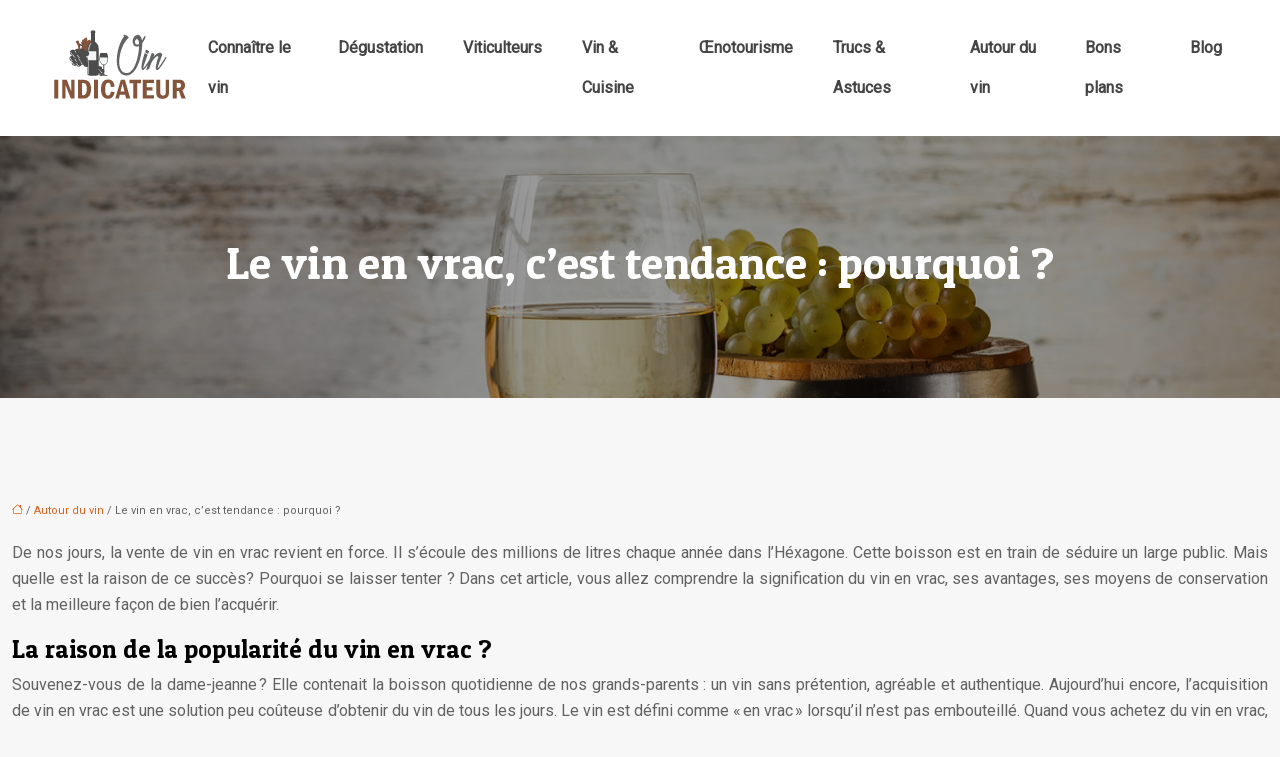

--- FILE ---
content_type: text/html; charset=UTF-8
request_url: https://www.vindicateur.fr/le-vin-en-vrac-c-est-tendance-pourquoi/
body_size: 14240
content:
<!DOCTYPE html>
<html lang="fr-FR">
<head>
<meta charset="UTF-8" />
<meta name="viewport" content="width=device-width">
<link rel="shortcut icon" href="/wp-content/uploads/2017/09/favicon.png" />
<script type="application/ld+json">
{
    "@context": "https://schema.org",
    "@graph": [
        {
            "@type": "WebSite",
            "@id": "https://www.vindicateur.fr#website",
            "url": "https://www.vindicateur.fr",
            "name": "vindicateur",
            "inLanguage": "fr-FR",
            "publisher": {
                "@id": "https://www.vindicateur.fr#organization"
            }
        },
        {
            "@type": "Organization",
            "@id": "https://www.vindicateur.fr#organization",
            "name": "vindicateur",
            "url": "https://www.vindicateur.fr",
            "logo": {
                "@type": "ImageObject",
                "@id": "https://www.vindicateur.fr#logo",
                "url": "https://www.vindicateur.fr/wp-content/uploads/2017/09/vindicateur-1-1.png"
            }
        },
        {
            "@type": "Person",
            "@id": "https://www.vindicateur.fr/author/vindicateur#person",
            "name": "admin",
            "jobTitle": "Rédaction Web",
            "url": "https://www.vindicateur.fr/author/vindicateur",
            "worksFor": {
                "@id": "https://www.vindicateur.fr#organization"
            },
            "image": {
                "@type": "ImageObject",
                "url": ""
            }
        },
        {
            "@type": "WebPage",
            "@id": "https://www.vindicateur.fr/le-vin-en-vrac-c-est-tendance-pourquoi/#webpage",
            "url": "https://www.vindicateur.fr/le-vin-en-vrac-c-est-tendance-pourquoi/",
            "isPartOf": {
                "@id": "https://www.vindicateur.fr#website"
            },
            "breadcrumb": {
                "@id": "https://www.vindicateur.fr/le-vin-en-vrac-c-est-tendance-pourquoi/#breadcrumb"
            },
            "inLanguage": "fr_FR"
        },
        {
            "@type": "Article",
            "@id": "https://www.vindicateur.fr/le-vin-en-vrac-c-est-tendance-pourquoi/#article",
            "headline": "Le vin en vrac, c’est tendance : pourquoi ?",
            "mainEntityOfPage": {
                "@id": "https://www.vindicateur.fr/le-vin-en-vrac-c-est-tendance-pourquoi/#webpage"
            },
            "wordCount": 1276,
            "isAccessibleForFree": true,
            "articleSection": [
                "Autour du vin"
            ],
            "datePublished": "2019-11-29T14:01:22+00:00",
            "author": {
                "@id": "https://www.vindicateur.fr/author/vindicateur#person"
            },
            "publisher": {
                "@id": "https://www.vindicateur.fr#organization"
            },
            "inLanguage": "fr-FR"
        },
        {
            "@type": "BreadcrumbList",
            "@id": "https://www.vindicateur.fr/le-vin-en-vrac-c-est-tendance-pourquoi/#breadcrumb",
            "itemListElement": [
                {
                    "@type": "ListItem",
                    "position": 1,
                    "name": "Accueil",
                    "item": "https://www.vindicateur.fr/"
                },
                {
                    "@type": "ListItem",
                    "position": 2,
                    "name": "Autour du vin",
                    "item": "https://www.vindicateur.fr/autour-du-vin/"
                },
                {
                    "@type": "ListItem",
                    "position": 3,
                    "name": "Le vin en vrac, c’est tendance : pourquoi ?",
                    "item": "https://www.vindicateur.fr/le-vin-en-vrac-c-est-tendance-pourquoi/"
                }
            ]
        }
    ]
}</script>
<meta name='robots' content='max-image-preview:large' />
<title>Compréhension des facteurs de succès du vin en vrac</title><meta name="description" content="Le vin en vrac est l'une des tendances de la table cette année. Pourquoi cette popularité ? Vous trouverez toutes les informations nécessaires ici."><link rel="alternate" title="oEmbed (JSON)" type="application/json+oembed" href="https://www.vindicateur.fr/wp-json/oembed/1.0/embed?url=https%3A%2F%2Fwww.vindicateur.fr%2Fle-vin-en-vrac-c-est-tendance-pourquoi%2F" />
<link rel="alternate" title="oEmbed (XML)" type="text/xml+oembed" href="https://www.vindicateur.fr/wp-json/oembed/1.0/embed?url=https%3A%2F%2Fwww.vindicateur.fr%2Fle-vin-en-vrac-c-est-tendance-pourquoi%2F&#038;format=xml" />
<style id='wp-img-auto-sizes-contain-inline-css' type='text/css'>
img:is([sizes=auto i],[sizes^="auto," i]){contain-intrinsic-size:3000px 1500px}
/*# sourceURL=wp-img-auto-sizes-contain-inline-css */
</style>
<style id='wp-block-library-inline-css' type='text/css'>
:root{--wp-block-synced-color:#7a00df;--wp-block-synced-color--rgb:122,0,223;--wp-bound-block-color:var(--wp-block-synced-color);--wp-editor-canvas-background:#ddd;--wp-admin-theme-color:#007cba;--wp-admin-theme-color--rgb:0,124,186;--wp-admin-theme-color-darker-10:#006ba1;--wp-admin-theme-color-darker-10--rgb:0,107,160.5;--wp-admin-theme-color-darker-20:#005a87;--wp-admin-theme-color-darker-20--rgb:0,90,135;--wp-admin-border-width-focus:2px}@media (min-resolution:192dpi){:root{--wp-admin-border-width-focus:1.5px}}.wp-element-button{cursor:pointer}:root .has-very-light-gray-background-color{background-color:#eee}:root .has-very-dark-gray-background-color{background-color:#313131}:root .has-very-light-gray-color{color:#eee}:root .has-very-dark-gray-color{color:#313131}:root .has-vivid-green-cyan-to-vivid-cyan-blue-gradient-background{background:linear-gradient(135deg,#00d084,#0693e3)}:root .has-purple-crush-gradient-background{background:linear-gradient(135deg,#34e2e4,#4721fb 50%,#ab1dfe)}:root .has-hazy-dawn-gradient-background{background:linear-gradient(135deg,#faaca8,#dad0ec)}:root .has-subdued-olive-gradient-background{background:linear-gradient(135deg,#fafae1,#67a671)}:root .has-atomic-cream-gradient-background{background:linear-gradient(135deg,#fdd79a,#004a59)}:root .has-nightshade-gradient-background{background:linear-gradient(135deg,#330968,#31cdcf)}:root .has-midnight-gradient-background{background:linear-gradient(135deg,#020381,#2874fc)}:root{--wp--preset--font-size--normal:16px;--wp--preset--font-size--huge:42px}.has-regular-font-size{font-size:1em}.has-larger-font-size{font-size:2.625em}.has-normal-font-size{font-size:var(--wp--preset--font-size--normal)}.has-huge-font-size{font-size:var(--wp--preset--font-size--huge)}.has-text-align-center{text-align:center}.has-text-align-left{text-align:left}.has-text-align-right{text-align:right}.has-fit-text{white-space:nowrap!important}#end-resizable-editor-section{display:none}.aligncenter{clear:both}.items-justified-left{justify-content:flex-start}.items-justified-center{justify-content:center}.items-justified-right{justify-content:flex-end}.items-justified-space-between{justify-content:space-between}.screen-reader-text{border:0;clip-path:inset(50%);height:1px;margin:-1px;overflow:hidden;padding:0;position:absolute;width:1px;word-wrap:normal!important}.screen-reader-text:focus{background-color:#ddd;clip-path:none;color:#444;display:block;font-size:1em;height:auto;left:5px;line-height:normal;padding:15px 23px 14px;text-decoration:none;top:5px;width:auto;z-index:100000}html :where(.has-border-color){border-style:solid}html :where([style*=border-top-color]){border-top-style:solid}html :where([style*=border-right-color]){border-right-style:solid}html :where([style*=border-bottom-color]){border-bottom-style:solid}html :where([style*=border-left-color]){border-left-style:solid}html :where([style*=border-width]){border-style:solid}html :where([style*=border-top-width]){border-top-style:solid}html :where([style*=border-right-width]){border-right-style:solid}html :where([style*=border-bottom-width]){border-bottom-style:solid}html :where([style*=border-left-width]){border-left-style:solid}html :where(img[class*=wp-image-]){height:auto;max-width:100%}:where(figure){margin:0 0 1em}html :where(.is-position-sticky){--wp-admin--admin-bar--position-offset:var(--wp-admin--admin-bar--height,0px)}@media screen and (max-width:600px){html :where(.is-position-sticky){--wp-admin--admin-bar--position-offset:0px}}

/*# sourceURL=wp-block-library-inline-css */
</style><style id='global-styles-inline-css' type='text/css'>
:root{--wp--preset--aspect-ratio--square: 1;--wp--preset--aspect-ratio--4-3: 4/3;--wp--preset--aspect-ratio--3-4: 3/4;--wp--preset--aspect-ratio--3-2: 3/2;--wp--preset--aspect-ratio--2-3: 2/3;--wp--preset--aspect-ratio--16-9: 16/9;--wp--preset--aspect-ratio--9-16: 9/16;--wp--preset--color--black: #000000;--wp--preset--color--cyan-bluish-gray: #abb8c3;--wp--preset--color--white: #ffffff;--wp--preset--color--pale-pink: #f78da7;--wp--preset--color--vivid-red: #cf2e2e;--wp--preset--color--luminous-vivid-orange: #ff6900;--wp--preset--color--luminous-vivid-amber: #fcb900;--wp--preset--color--light-green-cyan: #7bdcb5;--wp--preset--color--vivid-green-cyan: #00d084;--wp--preset--color--pale-cyan-blue: #8ed1fc;--wp--preset--color--vivid-cyan-blue: #0693e3;--wp--preset--color--vivid-purple: #9b51e0;--wp--preset--color--base: #f9f9f9;--wp--preset--color--base-2: #ffffff;--wp--preset--color--contrast: #111111;--wp--preset--color--contrast-2: #636363;--wp--preset--color--contrast-3: #A4A4A4;--wp--preset--color--accent: #cfcabe;--wp--preset--color--accent-2: #c2a990;--wp--preset--color--accent-3: #d8613c;--wp--preset--color--accent-4: #b1c5a4;--wp--preset--color--accent-5: #b5bdbc;--wp--preset--gradient--vivid-cyan-blue-to-vivid-purple: linear-gradient(135deg,rgb(6,147,227) 0%,rgb(155,81,224) 100%);--wp--preset--gradient--light-green-cyan-to-vivid-green-cyan: linear-gradient(135deg,rgb(122,220,180) 0%,rgb(0,208,130) 100%);--wp--preset--gradient--luminous-vivid-amber-to-luminous-vivid-orange: linear-gradient(135deg,rgb(252,185,0) 0%,rgb(255,105,0) 100%);--wp--preset--gradient--luminous-vivid-orange-to-vivid-red: linear-gradient(135deg,rgb(255,105,0) 0%,rgb(207,46,46) 100%);--wp--preset--gradient--very-light-gray-to-cyan-bluish-gray: linear-gradient(135deg,rgb(238,238,238) 0%,rgb(169,184,195) 100%);--wp--preset--gradient--cool-to-warm-spectrum: linear-gradient(135deg,rgb(74,234,220) 0%,rgb(151,120,209) 20%,rgb(207,42,186) 40%,rgb(238,44,130) 60%,rgb(251,105,98) 80%,rgb(254,248,76) 100%);--wp--preset--gradient--blush-light-purple: linear-gradient(135deg,rgb(255,206,236) 0%,rgb(152,150,240) 100%);--wp--preset--gradient--blush-bordeaux: linear-gradient(135deg,rgb(254,205,165) 0%,rgb(254,45,45) 50%,rgb(107,0,62) 100%);--wp--preset--gradient--luminous-dusk: linear-gradient(135deg,rgb(255,203,112) 0%,rgb(199,81,192) 50%,rgb(65,88,208) 100%);--wp--preset--gradient--pale-ocean: linear-gradient(135deg,rgb(255,245,203) 0%,rgb(182,227,212) 50%,rgb(51,167,181) 100%);--wp--preset--gradient--electric-grass: linear-gradient(135deg,rgb(202,248,128) 0%,rgb(113,206,126) 100%);--wp--preset--gradient--midnight: linear-gradient(135deg,rgb(2,3,129) 0%,rgb(40,116,252) 100%);--wp--preset--gradient--gradient-1: linear-gradient(to bottom, #cfcabe 0%, #F9F9F9 100%);--wp--preset--gradient--gradient-2: linear-gradient(to bottom, #C2A990 0%, #F9F9F9 100%);--wp--preset--gradient--gradient-3: linear-gradient(to bottom, #D8613C 0%, #F9F9F9 100%);--wp--preset--gradient--gradient-4: linear-gradient(to bottom, #B1C5A4 0%, #F9F9F9 100%);--wp--preset--gradient--gradient-5: linear-gradient(to bottom, #B5BDBC 0%, #F9F9F9 100%);--wp--preset--gradient--gradient-6: linear-gradient(to bottom, #A4A4A4 0%, #F9F9F9 100%);--wp--preset--gradient--gradient-7: linear-gradient(to bottom, #cfcabe 50%, #F9F9F9 50%);--wp--preset--gradient--gradient-8: linear-gradient(to bottom, #C2A990 50%, #F9F9F9 50%);--wp--preset--gradient--gradient-9: linear-gradient(to bottom, #D8613C 50%, #F9F9F9 50%);--wp--preset--gradient--gradient-10: linear-gradient(to bottom, #B1C5A4 50%, #F9F9F9 50%);--wp--preset--gradient--gradient-11: linear-gradient(to bottom, #B5BDBC 50%, #F9F9F9 50%);--wp--preset--gradient--gradient-12: linear-gradient(to bottom, #A4A4A4 50%, #F9F9F9 50%);--wp--preset--font-size--small: 13px;--wp--preset--font-size--medium: 20px;--wp--preset--font-size--large: 36px;--wp--preset--font-size--x-large: 42px;--wp--preset--spacing--20: min(1.5rem, 2vw);--wp--preset--spacing--30: min(2.5rem, 3vw);--wp--preset--spacing--40: min(4rem, 5vw);--wp--preset--spacing--50: min(6.5rem, 8vw);--wp--preset--spacing--60: min(10.5rem, 13vw);--wp--preset--spacing--70: 3.38rem;--wp--preset--spacing--80: 5.06rem;--wp--preset--spacing--10: 1rem;--wp--preset--shadow--natural: 6px 6px 9px rgba(0, 0, 0, 0.2);--wp--preset--shadow--deep: 12px 12px 50px rgba(0, 0, 0, 0.4);--wp--preset--shadow--sharp: 6px 6px 0px rgba(0, 0, 0, 0.2);--wp--preset--shadow--outlined: 6px 6px 0px -3px rgb(255, 255, 255), 6px 6px rgb(0, 0, 0);--wp--preset--shadow--crisp: 6px 6px 0px rgb(0, 0, 0);}:root { --wp--style--global--content-size: 1320px;--wp--style--global--wide-size: 1920px; }:where(body) { margin: 0; }.wp-site-blocks { padding-top: var(--wp--style--root--padding-top); padding-bottom: var(--wp--style--root--padding-bottom); }.has-global-padding { padding-right: var(--wp--style--root--padding-right); padding-left: var(--wp--style--root--padding-left); }.has-global-padding > .alignfull { margin-right: calc(var(--wp--style--root--padding-right) * -1); margin-left: calc(var(--wp--style--root--padding-left) * -1); }.has-global-padding :where(:not(.alignfull.is-layout-flow) > .has-global-padding:not(.wp-block-block, .alignfull)) { padding-right: 0; padding-left: 0; }.has-global-padding :where(:not(.alignfull.is-layout-flow) > .has-global-padding:not(.wp-block-block, .alignfull)) > .alignfull { margin-left: 0; margin-right: 0; }.wp-site-blocks > .alignleft { float: left; margin-right: 2em; }.wp-site-blocks > .alignright { float: right; margin-left: 2em; }.wp-site-blocks > .aligncenter { justify-content: center; margin-left: auto; margin-right: auto; }:where(.wp-site-blocks) > * { margin-block-start: 1.2rem; margin-block-end: 0; }:where(.wp-site-blocks) > :first-child { margin-block-start: 0; }:where(.wp-site-blocks) > :last-child { margin-block-end: 0; }:root { --wp--style--block-gap: 1.2rem; }:root :where(.is-layout-flow) > :first-child{margin-block-start: 0;}:root :where(.is-layout-flow) > :last-child{margin-block-end: 0;}:root :where(.is-layout-flow) > *{margin-block-start: 1.2rem;margin-block-end: 0;}:root :where(.is-layout-constrained) > :first-child{margin-block-start: 0;}:root :where(.is-layout-constrained) > :last-child{margin-block-end: 0;}:root :where(.is-layout-constrained) > *{margin-block-start: 1.2rem;margin-block-end: 0;}:root :where(.is-layout-flex){gap: 1.2rem;}:root :where(.is-layout-grid){gap: 1.2rem;}.is-layout-flow > .alignleft{float: left;margin-inline-start: 0;margin-inline-end: 2em;}.is-layout-flow > .alignright{float: right;margin-inline-start: 2em;margin-inline-end: 0;}.is-layout-flow > .aligncenter{margin-left: auto !important;margin-right: auto !important;}.is-layout-constrained > .alignleft{float: left;margin-inline-start: 0;margin-inline-end: 2em;}.is-layout-constrained > .alignright{float: right;margin-inline-start: 2em;margin-inline-end: 0;}.is-layout-constrained > .aligncenter{margin-left: auto !important;margin-right: auto !important;}.is-layout-constrained > :where(:not(.alignleft):not(.alignright):not(.alignfull)){max-width: var(--wp--style--global--content-size);margin-left: auto !important;margin-right: auto !important;}.is-layout-constrained > .alignwide{max-width: var(--wp--style--global--wide-size);}body .is-layout-flex{display: flex;}.is-layout-flex{flex-wrap: wrap;align-items: center;}.is-layout-flex > :is(*, div){margin: 0;}body .is-layout-grid{display: grid;}.is-layout-grid > :is(*, div){margin: 0;}body{--wp--style--root--padding-top: 0px;--wp--style--root--padding-right: var(--wp--preset--spacing--50);--wp--style--root--padding-bottom: 0px;--wp--style--root--padding-left: var(--wp--preset--spacing--50);}a:where(:not(.wp-element-button)){text-decoration: underline;}:root :where(a:where(:not(.wp-element-button)):hover){text-decoration: none;}:root :where(.wp-element-button, .wp-block-button__link){background-color: var(--wp--preset--color--contrast);border-radius: .33rem;border-color: var(--wp--preset--color--contrast);border-width: 0;color: var(--wp--preset--color--base);font-family: inherit;font-size: var(--wp--preset--font-size--small);font-style: normal;font-weight: 500;letter-spacing: inherit;line-height: inherit;padding-top: 0.6rem;padding-right: 1rem;padding-bottom: 0.6rem;padding-left: 1rem;text-decoration: none;text-transform: inherit;}:root :where(.wp-element-button:hover, .wp-block-button__link:hover){background-color: var(--wp--preset--color--contrast-2);border-color: var(--wp--preset--color--contrast-2);color: var(--wp--preset--color--base);}:root :where(.wp-element-button:focus, .wp-block-button__link:focus){background-color: var(--wp--preset--color--contrast-2);border-color: var(--wp--preset--color--contrast-2);color: var(--wp--preset--color--base);outline-color: var(--wp--preset--color--contrast);outline-offset: 2px;outline-style: dotted;outline-width: 1px;}:root :where(.wp-element-button:active, .wp-block-button__link:active){background-color: var(--wp--preset--color--contrast);color: var(--wp--preset--color--base);}:root :where(.wp-element-caption, .wp-block-audio figcaption, .wp-block-embed figcaption, .wp-block-gallery figcaption, .wp-block-image figcaption, .wp-block-table figcaption, .wp-block-video figcaption){color: var(--wp--preset--color--contrast-2);font-family: var(--wp--preset--font-family--body);font-size: 0.8rem;}.has-black-color{color: var(--wp--preset--color--black) !important;}.has-cyan-bluish-gray-color{color: var(--wp--preset--color--cyan-bluish-gray) !important;}.has-white-color{color: var(--wp--preset--color--white) !important;}.has-pale-pink-color{color: var(--wp--preset--color--pale-pink) !important;}.has-vivid-red-color{color: var(--wp--preset--color--vivid-red) !important;}.has-luminous-vivid-orange-color{color: var(--wp--preset--color--luminous-vivid-orange) !important;}.has-luminous-vivid-amber-color{color: var(--wp--preset--color--luminous-vivid-amber) !important;}.has-light-green-cyan-color{color: var(--wp--preset--color--light-green-cyan) !important;}.has-vivid-green-cyan-color{color: var(--wp--preset--color--vivid-green-cyan) !important;}.has-pale-cyan-blue-color{color: var(--wp--preset--color--pale-cyan-blue) !important;}.has-vivid-cyan-blue-color{color: var(--wp--preset--color--vivid-cyan-blue) !important;}.has-vivid-purple-color{color: var(--wp--preset--color--vivid-purple) !important;}.has-base-color{color: var(--wp--preset--color--base) !important;}.has-base-2-color{color: var(--wp--preset--color--base-2) !important;}.has-contrast-color{color: var(--wp--preset--color--contrast) !important;}.has-contrast-2-color{color: var(--wp--preset--color--contrast-2) !important;}.has-contrast-3-color{color: var(--wp--preset--color--contrast-3) !important;}.has-accent-color{color: var(--wp--preset--color--accent) !important;}.has-accent-2-color{color: var(--wp--preset--color--accent-2) !important;}.has-accent-3-color{color: var(--wp--preset--color--accent-3) !important;}.has-accent-4-color{color: var(--wp--preset--color--accent-4) !important;}.has-accent-5-color{color: var(--wp--preset--color--accent-5) !important;}.has-black-background-color{background-color: var(--wp--preset--color--black) !important;}.has-cyan-bluish-gray-background-color{background-color: var(--wp--preset--color--cyan-bluish-gray) !important;}.has-white-background-color{background-color: var(--wp--preset--color--white) !important;}.has-pale-pink-background-color{background-color: var(--wp--preset--color--pale-pink) !important;}.has-vivid-red-background-color{background-color: var(--wp--preset--color--vivid-red) !important;}.has-luminous-vivid-orange-background-color{background-color: var(--wp--preset--color--luminous-vivid-orange) !important;}.has-luminous-vivid-amber-background-color{background-color: var(--wp--preset--color--luminous-vivid-amber) !important;}.has-light-green-cyan-background-color{background-color: var(--wp--preset--color--light-green-cyan) !important;}.has-vivid-green-cyan-background-color{background-color: var(--wp--preset--color--vivid-green-cyan) !important;}.has-pale-cyan-blue-background-color{background-color: var(--wp--preset--color--pale-cyan-blue) !important;}.has-vivid-cyan-blue-background-color{background-color: var(--wp--preset--color--vivid-cyan-blue) !important;}.has-vivid-purple-background-color{background-color: var(--wp--preset--color--vivid-purple) !important;}.has-base-background-color{background-color: var(--wp--preset--color--base) !important;}.has-base-2-background-color{background-color: var(--wp--preset--color--base-2) !important;}.has-contrast-background-color{background-color: var(--wp--preset--color--contrast) !important;}.has-contrast-2-background-color{background-color: var(--wp--preset--color--contrast-2) !important;}.has-contrast-3-background-color{background-color: var(--wp--preset--color--contrast-3) !important;}.has-accent-background-color{background-color: var(--wp--preset--color--accent) !important;}.has-accent-2-background-color{background-color: var(--wp--preset--color--accent-2) !important;}.has-accent-3-background-color{background-color: var(--wp--preset--color--accent-3) !important;}.has-accent-4-background-color{background-color: var(--wp--preset--color--accent-4) !important;}.has-accent-5-background-color{background-color: var(--wp--preset--color--accent-5) !important;}.has-black-border-color{border-color: var(--wp--preset--color--black) !important;}.has-cyan-bluish-gray-border-color{border-color: var(--wp--preset--color--cyan-bluish-gray) !important;}.has-white-border-color{border-color: var(--wp--preset--color--white) !important;}.has-pale-pink-border-color{border-color: var(--wp--preset--color--pale-pink) !important;}.has-vivid-red-border-color{border-color: var(--wp--preset--color--vivid-red) !important;}.has-luminous-vivid-orange-border-color{border-color: var(--wp--preset--color--luminous-vivid-orange) !important;}.has-luminous-vivid-amber-border-color{border-color: var(--wp--preset--color--luminous-vivid-amber) !important;}.has-light-green-cyan-border-color{border-color: var(--wp--preset--color--light-green-cyan) !important;}.has-vivid-green-cyan-border-color{border-color: var(--wp--preset--color--vivid-green-cyan) !important;}.has-pale-cyan-blue-border-color{border-color: var(--wp--preset--color--pale-cyan-blue) !important;}.has-vivid-cyan-blue-border-color{border-color: var(--wp--preset--color--vivid-cyan-blue) !important;}.has-vivid-purple-border-color{border-color: var(--wp--preset--color--vivid-purple) !important;}.has-base-border-color{border-color: var(--wp--preset--color--base) !important;}.has-base-2-border-color{border-color: var(--wp--preset--color--base-2) !important;}.has-contrast-border-color{border-color: var(--wp--preset--color--contrast) !important;}.has-contrast-2-border-color{border-color: var(--wp--preset--color--contrast-2) !important;}.has-contrast-3-border-color{border-color: var(--wp--preset--color--contrast-3) !important;}.has-accent-border-color{border-color: var(--wp--preset--color--accent) !important;}.has-accent-2-border-color{border-color: var(--wp--preset--color--accent-2) !important;}.has-accent-3-border-color{border-color: var(--wp--preset--color--accent-3) !important;}.has-accent-4-border-color{border-color: var(--wp--preset--color--accent-4) !important;}.has-accent-5-border-color{border-color: var(--wp--preset--color--accent-5) !important;}.has-vivid-cyan-blue-to-vivid-purple-gradient-background{background: var(--wp--preset--gradient--vivid-cyan-blue-to-vivid-purple) !important;}.has-light-green-cyan-to-vivid-green-cyan-gradient-background{background: var(--wp--preset--gradient--light-green-cyan-to-vivid-green-cyan) !important;}.has-luminous-vivid-amber-to-luminous-vivid-orange-gradient-background{background: var(--wp--preset--gradient--luminous-vivid-amber-to-luminous-vivid-orange) !important;}.has-luminous-vivid-orange-to-vivid-red-gradient-background{background: var(--wp--preset--gradient--luminous-vivid-orange-to-vivid-red) !important;}.has-very-light-gray-to-cyan-bluish-gray-gradient-background{background: var(--wp--preset--gradient--very-light-gray-to-cyan-bluish-gray) !important;}.has-cool-to-warm-spectrum-gradient-background{background: var(--wp--preset--gradient--cool-to-warm-spectrum) !important;}.has-blush-light-purple-gradient-background{background: var(--wp--preset--gradient--blush-light-purple) !important;}.has-blush-bordeaux-gradient-background{background: var(--wp--preset--gradient--blush-bordeaux) !important;}.has-luminous-dusk-gradient-background{background: var(--wp--preset--gradient--luminous-dusk) !important;}.has-pale-ocean-gradient-background{background: var(--wp--preset--gradient--pale-ocean) !important;}.has-electric-grass-gradient-background{background: var(--wp--preset--gradient--electric-grass) !important;}.has-midnight-gradient-background{background: var(--wp--preset--gradient--midnight) !important;}.has-gradient-1-gradient-background{background: var(--wp--preset--gradient--gradient-1) !important;}.has-gradient-2-gradient-background{background: var(--wp--preset--gradient--gradient-2) !important;}.has-gradient-3-gradient-background{background: var(--wp--preset--gradient--gradient-3) !important;}.has-gradient-4-gradient-background{background: var(--wp--preset--gradient--gradient-4) !important;}.has-gradient-5-gradient-background{background: var(--wp--preset--gradient--gradient-5) !important;}.has-gradient-6-gradient-background{background: var(--wp--preset--gradient--gradient-6) !important;}.has-gradient-7-gradient-background{background: var(--wp--preset--gradient--gradient-7) !important;}.has-gradient-8-gradient-background{background: var(--wp--preset--gradient--gradient-8) !important;}.has-gradient-9-gradient-background{background: var(--wp--preset--gradient--gradient-9) !important;}.has-gradient-10-gradient-background{background: var(--wp--preset--gradient--gradient-10) !important;}.has-gradient-11-gradient-background{background: var(--wp--preset--gradient--gradient-11) !important;}.has-gradient-12-gradient-background{background: var(--wp--preset--gradient--gradient-12) !important;}.has-small-font-size{font-size: var(--wp--preset--font-size--small) !important;}.has-medium-font-size{font-size: var(--wp--preset--font-size--medium) !important;}.has-large-font-size{font-size: var(--wp--preset--font-size--large) !important;}.has-x-large-font-size{font-size: var(--wp--preset--font-size--x-large) !important;}
/*# sourceURL=global-styles-inline-css */
</style>

<link rel='stylesheet' id='default-css' href='https://www.vindicateur.fr/wp-content/themes/factory-templates-4/style.css?ver=cc0cc1225131d70c9a0475feeffbe20d' type='text/css' media='all' />
<link rel='stylesheet' id='bootstrap5-css' href='https://www.vindicateur.fr/wp-content/themes/factory-templates-4/css/bootstrap.min.css?ver=cc0cc1225131d70c9a0475feeffbe20d' type='text/css' media='all' />
<link rel='stylesheet' id='bootstrap-icon-css' href='https://www.vindicateur.fr/wp-content/themes/factory-templates-4/css/bootstrap-icons.css?ver=cc0cc1225131d70c9a0475feeffbe20d' type='text/css' media='all' />
<link rel='stylesheet' id='global-css' href='https://www.vindicateur.fr/wp-content/themes/factory-templates-4/css/global.css?ver=cc0cc1225131d70c9a0475feeffbe20d' type='text/css' media='all' />
<link rel='stylesheet' id='light-theme-css' href='https://www.vindicateur.fr/wp-content/themes/factory-templates-4/css/light.css?ver=cc0cc1225131d70c9a0475feeffbe20d' type='text/css' media='all' />
<script type="text/javascript" src="https://code.jquery.com/jquery-3.2.1.min.js?ver=cc0cc1225131d70c9a0475feeffbe20d" id="jquery3.2.1-js"></script>
<script type="text/javascript" src="https://www.vindicateur.fr/wp-content/themes/factory-templates-4/js/fn.js?ver=cc0cc1225131d70c9a0475feeffbe20d" id="default_script-js"></script>
<link rel="https://api.w.org/" href="https://www.vindicateur.fr/wp-json/" /><link rel="alternate" title="JSON" type="application/json" href="https://www.vindicateur.fr/wp-json/wp/v2/posts/4385" /><link rel="EditURI" type="application/rsd+xml" title="RSD" href="https://www.vindicateur.fr/xmlrpc.php?rsd" />
<link rel="canonical" href="https://www.vindicateur.fr/le-vin-en-vrac-c-est-tendance-pourquoi/" />
<link rel='shortlink' href='https://www.vindicateur.fr/?p=4385' />
 
<meta name="google-site-verification" content="dMsdgshKh6lcLRSQwZTEqt0Y9bmxDvXt952kXNknHR4" />
<meta name="google-site-verification" content="4BSTW-ruCrIucCBVvfzUnI6iQF6JAtP7JxU5sl6GTWw" />
<link href="https://fonts.googleapis.com/css2?family=Patua+One&family=Roboto&display=swap" rel="stylesheet"> 
<style type="text/css">
.default_color_background,.menu-bars{background-color : #825339 }.default_color_text,a,h1 span,h2 span,h3 span,h4 span,h5 span,h6 span{color :#825339 }.navigation li a,.navigation li.disabled,.navigation li.active a,.owl-dots .owl-dot.active span,.owl-dots .owl-dot:hover span{background-color: #825339;}
.block-spc{border-color:#825339}
.page-content a{color : #db6220 }.page-content a:hover{color : #825339 }.home .body-content a{color : #db6220 }.home .body-content a:hover{color : #825339 }.col-menu,.main-navigation{background-color:#ffffff;}.main-navigation {padding:10px 0;}.main-navigation.scrolled{padding:0 0 0 0 ;}.main-navigation nav li{padding:0 10px;}.main-navigation .logo-main{height: 80px;}.main-navigation  .logo-sticky{height: 60px;}.main-navigation .sub-menu{background-color: #ffffff;}nav li a{font-size:16px;}nav li a{line-height:40px;}nav li a{color:#444444!important;}nav li:hover > a,.current-menu-item > a{color:#825339!important;}.sub-menu a{color:#444444!important;}.archive #mask{background-color: rgb(0,0,0,0.4)}.archive h1{color:#ffffff!important;}.category .subheader,.single .subheader{padding:100px 0px }.archive h1{text-align:center!important;} .archive h1{font-size:45px}  .archive h2,.cat-description h2{font-size:25px} .archive h2 a,.cat-description h2{color:#444444!important;}.archive .readmore{background-color:#825339;}.archive .readmore{color:#ffffff;}.archive .readmore:hover{background-color:#F1E7DB;}.archive .readmore:hover{color:#333333;}.archive .readmore{padding:8px 20px;}.archive .readmore{border-width: 0px}.single h1{color:#ffffff!important;}.single .the-post h2{color:#000!important;}.single .the-post h3{color:#000!important;}.single .the-post h4{color:#000!important;}.single .the-post h5{color:#000!important;}.single .the-post h6{color:#000!important;} .single .post-content a{color:#db6220} .single .post-content a:hover{color:#825339}.single h1{text-align:center!important;}.single h1{font-size: 45px}.single h2{font-size: 25px}.single h3{font-size: 21px}.single h4{font-size: 18px}.single h5{font-size: 16px}.single h6{font-size: 15px}footer{background-position:top } #back_to_top{background-color:#825339;}#back_to_top i, #back_to_top svg{color:rgba(255,255,255,.4);} footer{padding:70px 0 50px} #back_to_top {padding:3px 9px 6px;}</style>
<style>:root {
    --color-primary: #825339;
    --color-primary-light: #a96b4a;
    --color-primary-dark: #5b3a27;
    --color-primary-hover: #754a33;
    --color-primary-muted: #d0845b;
            --color-background: #fff;
    --color-text: #ffffff;
} </style>
<style id="custom-st" type="text/css">
body{font-family:'Roboto',sans-serif;font-size:16px;font-weight:400;line-height:26px;color:#626262;}h1,h2,h3,h4,h5,h6 {font-family:Patua One;font-weight:400;}body:not(.home) {background:#f7f7f7;}.navbar-toggler{border:none}nav li a {font-weight:600;}.sub-menu li a{line-height:30px;}.main-navigation .menu-item-has-children::after {top:11px;color:#825339;}.bloc2{margin-top:-16px!important;}.list-light{margin:0;list-style:none;text-align:left;columns:1;break-inside:avoid;-moz-column-gap:30px;-webkit-column-gap:30px;padding:0 20px 0 0;}.list-light li{padding-bottom:15px;}.bi-lightbulb,.bi-check2-square{color:#664332;font-size:20px;padding:0px 5px 0px 0px;}.accordion-section .accordion-content {padding:15px 30px 15px 15px;border:none;color:#626262;text-align:justify;background-color:#f7f7f7;}.accordion-section .accordion-title{background:#eeeeee;padding:15px 30px 15px 15px;color:#82543a;position:relative;text-align:left;font-size:20px;line-height:28px;font-weight:500;font-family:Patua One;}.accordion-title:before{content:'+';position:absolute;right:20px;font-size:24px;}footer{color:#ccc;font-size:15px;}#back_to_top svg {width:20px;}#inactive,.to-top {box-shadow:none;z-index:3;}.widget_footer img{margin-bottom:23px;height:revert-layer!important;}footer .footer-widget{font-family:Patua One;font-weight:400;text-align:left;color:#ffffff;line-height:1.4em;font-size:21px!important;margin-bottom:30px!important;border-bottom:none!important;}footer ul{list-style:none;margin:0;padding:0;}footer ul li{left:0;-webkit-transition:0.5s all ease;transition:0.5s all ease;position:relative;margin-bottom:10px;}footer ul li:hover{left:7px;}.bi-chevron-right::before{font-weight:bold !important;font-size:12px;}footer .copyright{border-top:1px solid rgba(255,255,255,.1);padding:30px 50px;margin-top:60px;text-align:center;color:#ccc;}.archive h2 {margin-bottom:0.5em;}.archive .readmore{letter-spacing:0.3px;font-size:13px;line-height:24px;font-weight:600;text-transform:uppercase;border-radius:2px;}.widget_sidebar{padding:30px 15px;background:#fff;margin-bottom:30px;border-top:5px solid #825339;}.widget_sidebar .sidebar-widget{padding-bottom:10px;border-bottom:none;font-family:Patua One;font-weight:400;text-align:left;color:#29282d;line-height:30px;font-size:20px;}.single .sidebar-ma{text-align:left;}.single .all-post-content{margin-bottom:50px;}@media screen and (max-width:960px){.ttt{text-align:center!important;}.classic-menu li a{padding:5px 0;}nav li a{line-height:25px;}.review-item__box,.reduit-col{padding-right:30px!important;padding-left:30px!important;padding-top:30px!important;padding-bottom:30px!important;}.parag{padding-left:0!important;padding-right:0!important;}.bloc1 {background:#000;min-height:65vh !important;}.main-navigation .menu-item-has-children::after{top:4px;}h1{font-size:30px!important;}h2{font-size:20px!important;}h3{font-size:18px!important;}.category .subheader,.single .subheader {padding:70px 0px;}footer .copyright{padding:25px 50px;margin-top:30px!important;}footer .widgets{padding:0 30px!important;}footer{padding:40px 0 0;}}.single .all-post-content img{padding:10px 0 15px;}.single .all-post-content{text-align:justify}.single h2,.single h3,.single h4,.single h5,.single h6 {margin-top:15px;}.nav-post-cat{padding-top:20px;}</style>
</head> 

<body class="wp-singular post-template-default single single-post postid-4385 single-format-standard wp-theme-factory-templates-4 catid-5" style="">

<div class="main-navigation  container-fluid is_sticky ">
<nav class="navbar navbar-expand-lg px-5 container-fluid">

<a id="logo" href="https://www.vindicateur.fr">
<img class="logo-main" src="/wp-content/uploads/2017/09/vindicateur-1-1.png"  width="140px"   height="80px"  alt="logo">
<img class="logo-sticky" src="/wp-content/uploads/2017/09/vindicateur-1-1.png" width="auto" height="60px" alt="logo"></a>

    <button class="navbar-toggler" type="button" data-bs-toggle="collapse" data-bs-target="#navbarSupportedContent" aria-controls="navbarSupportedContent" aria-expanded="false" aria-label="Toggle navigation">
      <span class="navbar-toggler-icon"><i class="bi bi-list"></i></span>
    </button>

    <div class="collapse navbar-collapse" id="navbarSupportedContent">

<ul id="main-menu" class="classic-menu navbar-nav ms-auto mb-2 mb-lg-0"><li id="menu-item-246" class="menu-item menu-item-type-taxonomy menu-item-object-category"><a href="https://www.vindicateur.fr/connaitre-le-vin/">Connaître le vin</a></li>
<li id="menu-item-4564" class="menu-item menu-item-type-taxonomy menu-item-object-category"><a href="https://www.vindicateur.fr/degustation/">Dégustation</a></li>
<li id="menu-item-249" class="menu-item menu-item-type-taxonomy menu-item-object-category"><a href="https://www.vindicateur.fr/viticulteurs/">Viticulteurs</a></li>
<li id="menu-item-251" class="menu-item menu-item-type-taxonomy menu-item-object-category"><a href="https://www.vindicateur.fr/vin-et-cuisine/">Vin &amp; Cuisine</a></li>
<li id="menu-item-4310" class="menu-item menu-item-type-taxonomy menu-item-object-category"><a href="https://www.vindicateur.fr/oenotourisme/">Œnotourisme</a></li>
<li id="menu-item-4566" class="menu-item menu-item-type-taxonomy menu-item-object-category"><a href="https://www.vindicateur.fr/trucs-et-astuces/">Trucs &amp; Astuces</a></li>
<li id="menu-item-244" class="menu-item menu-item-type-taxonomy menu-item-object-category current-post-ancestor current-menu-parent current-post-parent"><a href="https://www.vindicateur.fr/autour-du-vin/">Autour du vin</a></li>
<li id="menu-item-245" class="menu-item menu-item-type-taxonomy menu-item-object-category"><a href="https://www.vindicateur.fr/bons-plans/">Bons plans</a></li>
<li id="menu-item-248" class="menu-item menu-item-type-taxonomy menu-item-object-category"><a href="https://www.vindicateur.fr/blog/">Blog</a></li>
</ul>
</div>
</nav>
</div><!--menu-->
<div style="background-color:vindicateur" class="body-content     add-top">
  

<div class="container-fluid subheader" style="background-position:top;background-image:url(/wp-content/uploads/2018/03/vindicateur-bg.jpg);background-color:;">
<div id="mask" style="background:rgb(0,0,0,0.4);"></div>	
<div class="container-xxl"><h1 class="title">Le vin en vrac, c’est tendance : pourquoi ?</h1></div></div>



<div class="post-content container-xxl"> 


<div class="row">
<div class="  col-xxl-9  col-md-12">	



<div class="all-post-content">
<article>
<div style="font-size: 11px" class="breadcrumb"><a href="/"><i class="bi bi-house"></i></a>&nbsp;/&nbsp;<a href="https://www.vindicateur.fr/autour-du-vin/">Autour du vin</a>&nbsp;/&nbsp;Le vin en vrac, c’est tendance : pourquoi ?</div>
<div class="the-post">





<p style="text-align: justify;">De nos jours, la vente de vin en vrac revient en force. Il s’écoule des millions de litres chaque année dans l’Héxagone. Cette boisson est en train de séduire un large public. Mais quelle est la raison de ce succès? Pourquoi se laisser tenter ? Dans cet article, vous allez comprendre la signification du vin en vrac, ses avantages, ses moyens de conservation et la meilleure façon de bien l’acquérir.<span id="more-4385"></span></p>
<h2 style="text-align: justify;">La raison de la popularité du vin en vrac ?</h2>
<p style="text-align: justify;">Souvenez-vous de la dame-jeanne ? Elle contenait la boisson quotidienne de nos grands-parents : un vin sans prétention, agréable et authentique. Aujourd’hui encore, l’acquisition de vin en vrac est une solution peu coûteuse d’obtenir du vin de tous les jours. Le vin est défini comme « en vrac » lorsqu’il n’est pas embouteillé. Quand vous achetez du vin en vrac, vous pouvez recueillir des quantités plus ou moins importantes de vin : de la cuve en acier de 220 hectolitres, à la cuve en plastique de 20 litres, à la bouteille de 5 litres. Dans la plupart des cas, ces vins sont destinés à la consommation courante, de qualité moyenne, mais vous pouvez trouver plus prestigieux. En d’autres termes, ce sont, en général, des vins à boire en peu de temps. Par contre, rien ne vous empêche de subvenir personnellement à leur mise en bouteille, puis de les conserver en cave. Il est assez rare que des vins de grand cru soient vendus en vrac.</p>
<p style="text-align: justify;">L’achat de vin en vrac permet des économies de l’ordre de 25 %. En effet, par coutume, le tarif d’un litre ne dépasse pas celui facturé par le producteur pour une bouteille de 0,75 litre. En obtenant de grandes quantités, les estimations de transport sont également réduites. Si, toutefois, vous prévoyez de mettre le vin en bouteille vous-même, vous devez aussi tenir compte du prix des bouchons et des bouteilles. Si vous commandez du vin en fût, vous devez autant considérer ces dépenses. Généralement, ce genre de transaction se pratique en groupe : il suffit de passer un accord avec des amis, d’acheter quelques centaines de litres de vin, qui seront ensuite mis en bouteille avec toute la fraîcheur. Cette opération sera certainement l’occasion d’une très belle rencontre conviviale.</p>
<p style="text-align: justify;">Le vin en vrac contribue à la préservation de l’environnement. Les matériaux utilisés pour sa conservation sont biodégradables. Pour la plupart, on ne retrouve pas d’étiquette ce qui permet la réduction de l’utilisation du papier. L’intérêt découle donc en premier lieu de la valeur économique et de la question environnementale.</p>
<h2 style="text-align: justify;">Vin en vrac et habitudes alimentaires</h2>
<p style="text-align: justify;">Jusqu’au milieu des années 80, il était courant en <strong>France</strong> d’acheter du vin en vrac dans des domaines, dans une cave, puis de le mettre en bouteille à la maison ; tout cela s’est brusquement inversé depuis 1986, lorsque l’arrivée du vin dans le méthanol a commencé à transformer la demande de vin. On privilégie les bouteilles toujours plus contrôlées et hermétiquement fermées.</p>
<p style="text-align: justify;">
De plus, l’évolution des habitudes alimentaires au cours des vingt dernières années a radicalement modifié la perception du concept de vin. Il n’est plus considéré uniquement comme un aliment, mais comme un genre voluptueux de plus en plus sophistiqué : la valeur ajoutée n’est plus à trinquer à chaque repas, mais à boire et à apprécier occasionnellement.<br>
Le rapprochement du consommateur au vin en vrac découle de la crise économique, la consommation alimentaire s’est orientée vers la récupération des traditions et des produits au kilomètre zéro, contrôlés et de bonne qualité.</p>
<h2 style="text-align: justify;">BAG IN BOX</h2>
<p style="text-align: justify;">Il existe deux façons de conserver du vin en vrac : soit dans une <strong>bouteille</strong> ou en BAG IN BOX® ou BIB. C’est une nouvelle technologie d’emballage qui fonctionne à merveille pour les liquides et donc aussi pour le vin. Elle diffère des solutions précédentes parce que le liquide n’est pas en contact direct avec le carton (autant qu’il peut être enduit, surtout avec des plastiques qui peuvent en altérer le goût). Comme son nom l’indique, il est constitué d’un sac en polyéthylène dans lequel le vin est inséré hermétiquement (c’est-à-dire sans entrée d’air responsable de l’oxydation). Il est à son tour inséré dans la boîte en carton, pour éviter les chocs qui pourraient l’endommager, le rendant ainsi plus facile et plus sûr à transporter.<br>
Une fois que l’on comprend le mécanisme de l’emballage, pour libérer le vin qu’il contient du préjugé de la « mauvaise qualité », il faut quelque chose de plus. Le raisonnement de ceux qui emballent le vin dans des matériaux moins chers que les bouteilles est le suivant : « Puisque quelqu’un boit pendant les repas et ne peut pas se permettre une bouteille chère tout le temps, alors il peut se contenter du contenu ». La sensibilité des amateurs de vin se trouve donc suffisante.</p>
<h2 style="text-align: justify;">Mise en bouteille de vin en vrac</h2>
<p style="text-align: justify;">Les outils d’embouteillage du vin en vrac sont essentiellement les suivants :</p>
<p>– caoutchouc avec siphon et réservoir d’aspiration : à insérer dans la dame-jeanne</p>
<p style="text-align: justify;">   – entonnoir</p>
<p style="text-align: justify;">   – bouteilles</p>
<p style="text-align: justify;">   – bouchons</p>
<p style="text-align: justify;">   – capsuleuse</p>
<p style="text-align: justify;">
L’opération de soutirage exige qu’en plus du vin, les récipients et les bouchons soient également d’excellente qualité. Les bonbonnes en verre idéales dépendent du vin à décanter : en verre clair ou transparent pour le vin blanc, verre foncé pour le <strong>vin rouge</strong> et le vin mousseux. Le nettoyage des bouteilles est fondamental ; avant de les remplir, elles doivent être lavées à l’eau douce, sauf si elles sont neuves. Après le lavage, il est indispensable de les placer le col en bas afin d’évacuer l’eau résiduelle à l’intérieur. Ce n’est qu’après le séchage complet qu’il est possible de procéder à la mise en bouteille.</p>
<p>Dans cette phase, il est requis d’avoir tous les outils nécessaires à portée de main, en particulier les bouchons. Le capsulage doit être opéré immédiatement après le remplissage des bouteilles, pour éviter le contact direct du vin avec l’air. Le capsulage s’effectue avec des bouchons en plastique en forme de couronne ou de champignon pour les <strong>vins</strong> ordinaires. Pour les vins les plus prestigieux, le recours à des bouchons en liège constitue la meilleure solution pour une bonne préservation.</p>
<h2 style="text-align: justify;">Comment acheter du vin en vrac ?</h2>
<p style="text-align: justify;">Pour le particulier, la formule la plus avantageuse semble être l’achat direct auprès du <strong>producteur</strong>. S’adresser personnellement au vigneron permet de déguster le vin encore en fût, avant d’arrêter son choix. De plus, il est généralement possible de visiter les vignes et les vignobles, pour avoir une idée des conditions de la propriété et des soins prodigués aux vins lors de leur élaboration. C’est l’occasion de découvrir ce qui se cache derrière un vin : le territoire auquel il appartient et le système de production utilisé</p>
<p>Visiter les caves, c’est entrer en contact avec l’essence du vin, c’est comprendre les lieux et les histoires de ceux qui ont consacré des années de leur vie, des énergies et des passions au vin. Certains vignobles et coopératives offrent également les mêmes possibilités à leurs clients. Il est plus courant, cependant, d’acheter quelques litres de vin « au robinet », fabriqué dans un magasin de détail, souvent chez le caviste. Avant d’explorer une cave à vin, il est donc bon d’appeler et d’annoncer votre arrivée pour réserver des dégustations guidées, très intéressantes si vous voulez être suivi par les connaisseurs. Vous pouvez également vous en procurer chez le caviste. Là aussi, on vous expliquera les péripéties de ce que vous allez déguster.</p>




</div>
</article>




<div class="row nav-post-cat"><div class="col-6"><a href="https://www.vindicateur.fr/que-faire-avec-des-raisins-acides-en-cuisine/"><i class="bi bi-arrow-left"></i>Que faire avec des raisins acides en cuisine</a></div><div class="col-6"><a href="https://www.vindicateur.fr/resveratrol-opc-de-raisin-un-antioxydant-puissant/"><i class="bi bi-arrow-left"></i>Resvératrol OPC de raisin, un antioxydant puissant</a></div></div>

</div>

</div>	


<div class="col-xxl-3 col-md-12">
<div class="sidebar">
<div class="widget-area">



<div class="widget_sidebar">
<div class="sidebar-widget">Prendre contact avec nous</div>	
<form method="POST" action="https://www.vindicateur.fr/wp-admin/admin-post.php" id="contactForm" name="contactForm">
<input type="hidden" name="action" value="send_form">
<input type="hidden" name="hptime" value="1768911917">  
<div class="row">
<div class="col-md-6">
<div class="form-group first">
<input type="text" class="form-control first" name="subject" id="subject" placeholder="Sujet">
</div>
<div class="form-group mb-2">
<input type="text" class="form-control" name="name" id="nom" placeholder="Nom *" required="">
</div>
</div>
<div class="col-md-6"> 
<div class="form-group mb-2">
<input type="text" class="form-control" name="prenom" id="prenom" placeholder="Prénom *" required="">
</div>
</div>
</div>
<div class="row">
<div class="col-md-6">
<div class="form-group mb-2">
<input type="email" class="form-control" name="email" id="email" placeholder="Email *" required="">
</div>
</div>
<div class="col-md-6 mb-2"> 
<div class="form-group">
<input type="tel" class="form-control" name="phone" id="phone" placeholder="Téléphone *">
</div>
</div>
</div>
<div class="row">
<div class="col-md-12">
<div class="form-group mb-2">
<textarea name="message" class="form-control" id="message" cols="30" rows="7" placeholder="Message  *" required=""></textarea>
</div>
</div>
<div class="col-md-12">
<div class="form-group">
<input type="submit" value="Envoyer" class="btn default_color_background">                       
</div>
</div>
</div>
</form>
</div>


<div class='widget_sidebar'><div class='sidebar-widget'>Dernières publications</div><div class='textwidget sidebar-ma'><div class="row mb-2"><div class="col-12"><a href="https://www.vindicateur.fr/accord-vin-rouge-et-poisson-et-si-on-osait-les-conseils/">Accord vin rouge et poisson : et si on osait ? Les conseils !</a></div></div><div class="row mb-2"><div class="col-12"><a href="https://www.vindicateur.fr/les-regles-dor-des-accords-mets-et-vins-roses/">Les règles d&rsquo;or des accords mets et vins rosés</a></div></div><div class="row mb-2"><div class="col-12"><a href="https://www.vindicateur.fr/notre-classement-des-12-meilleurs-vins-francais/">Notre classement des 12 meilleurs vins français</a></div></div><div class="row mb-2"><div class="col-12"><a href="https://www.vindicateur.fr/le-raisin-un-super-aliment/">Le raisin : un super-aliment !</a></div></div><div class="row mb-2"><div class="col-12"><a href="https://www.vindicateur.fr/quels-types-de-vins-peut-on-boire-pour-un-accord-avec-de-la-patisserie/">Quels types de vins peut-on boire pour un accord avec de la pâtisserie ?</a></div></div><div class="row mb-2"><div class="col-12"><a href="https://www.vindicateur.fr/creer-une-entreprise-de-rhum-arrange-et-developper-une-marque-artisanale/">Créer une entreprise de rhum arrangé et développer une marque artisanale</a></div></div><div class="row mb-2"><div class="col-12"><a href="https://www.vindicateur.fr/biere-kanterbrau/">Bière Kanterbräu</a></div></div><div class="row mb-2"><div class="col-12"><a href="https://www.vindicateur.fr/ou-acheter-charcuterie-halal-en-ligne-sans-sacrifier-la-qualite/">Où acheter charcuterie halal en ligne sans sacrifier la qualité ?</a></div></div><div class="row mb-2"><div class="col-12"><a href="https://www.vindicateur.fr/quel-est-le-meilleur-cognac-du-monde/">Quel est le meilleur cognac du monde ?</a></div></div><div class="row mb-2"><div class="col-12"><a href="https://www.vindicateur.fr/cognac-40-ans-d-age-prix-combien-coute-un-cognac-de-collection/">Cognac 40 ans d&rsquo;âge prix : combien coûte un cognac de collection ?</a></div></div></div></div></div><div class='widget_sidebar'><div class='sidebar-widget'>Articles similaires</div><div class='textwidget sidebar-ma'><div class="row mb-2"><div class="col-12"><a href="https://www.vindicateur.fr/allopurinol-danger-ce-qu-il-faut-savoir-avant-de-l-utiliser/">Allopurinol danger, ce qu&rsquo;il faut savoir avant de l&rsquo;utiliser</a></div></div><div class="row mb-2"><div class="col-12"><a href="https://www.vindicateur.fr/manger-pepin-raisin-est-ce-bon-ou-a-eviter/">Manger pépin raisin, est-ce bon ou à éviter</a></div></div><div class="row mb-2"><div class="col-12"><a href="https://www.vindicateur.fr/orange-et-acide-urique-a-consommer-avec-moderation/">Orange et acide urique, à consommer avec modération</a></div></div><div class="row mb-2"><div class="col-12"><a href="https://www.vindicateur.fr/fraise-et-crise-de-goutte-est-ce-compatible/">Fraise et crise de goutte, est-ce compatible</a></div></div></div></div>
<style>
	.nav-post-cat .col-6 i{
		display: inline-block;
		position: absolute;
	}
	.nav-post-cat .col-6 a{
		position: relative;
	}
	.nav-post-cat .col-6:nth-child(1) a{
		padding-left: 18px;
		float: left;
	}
	.nav-post-cat .col-6:nth-child(1) i{
		left: 0;
	}
	.nav-post-cat .col-6:nth-child(2) a{
		padding-right: 18px;
		float: right;
	}
	.nav-post-cat .col-6:nth-child(2) i{
		transform: rotate(180deg);
		right: 0;
	}
	.nav-post-cat .col-6:nth-child(2){
		text-align: right;
	}
</style>



</div>
</div>
</div> </div>








</div>

</div><!--body-content-->

<footer class="container-fluid" style="background-color:#1B181F; ">
<div class="container-xxl">	
<div class="widgets">
<div class="row">
<div class="col-xxl-3 col-md-12">
<div class="widget_footer"><div class="footer-widget">Vin en vrac</div>			<div class="textwidget"><p>Le vin en vrac peut être transporté en conteneur-citerne ou en flexitank. La méthode avec le fléxitank est écologique, innovante, économique et garde la qualité du vin… Le vin en vrac est hyper tendance en ce moment : il permet de déguster un verre de vin haut de gamme sans avoir à racheter toute une bouteille, il permet de diversifier sa consommation de vin, il permet de réduire l&#8217;empreinte carbone liée à sa consommation de vin. Le vin en vrac, c&rsquo;est donc moins cher, pratique et carrément écologique !</p>
</div>
		</div></div>
<div class="col-xxl-3 col-md-12">
<div class="widget_footer"><div class="footer-widget">Trouver du vin pas cher</div>			<div class="textwidget"><p>Pour acheter du vin à un très bon prix, profitez des foires au vin, des salons, des ventes privées, des enchères mais surtout n&rsquo;hésitez pas, notamment pendant les vacances, à aller directement chez les vignerons indépendants…Quelques astuces en plus pour trouver du vin pas cher : profitez des « soldes » après les vacances de Noël, acheter du vin en primeur, privilégier l&rsquo;achat en direct, faites un tour sur internet sur les sites spécialisés de vente de vin, les sites de ventes privées et les ventes flashs.</p>
</div>
		</div></div>
<div class="col-xxl-3 col-md-12">
<div class="widget_footer"><div class="footer-widget">Accords mets / vins</div>			<div class="textwidget"><p>C&rsquo;est toujours le même dilemme : quel vin servir avec le plat que je viens de cuisiner ? Voici quelques tips en termes d&rsquo;accords mets / vins : gardez les vins rouges puissants et robustes pour des viandes au goût intense, les vins rouges plus ronds et plus légers s&rsquo;accorderont très bien avec les viandes blanches, vos vins blancs corsés s’accommoderont avec vos entrées et des poissons de mer alors que les vins blancs plus secs iront plutôt avec des crustacés ou des fruits de mer.</p>
</div>
		</div></div>
<div class="col-xxl-3 col-md-12">
<div class="widget_footer"><div class="footer-widget">Les vins du monde</div>			<div class="textwidget"><p>C&rsquo;est une tendance qui perdure depuis quelques années : les vins du monde entier ! M^me si la France reste le pays du vin par excellence, certains pays émergent et prennent leur place sur le marché du vin : juste derrière l&rsquo;Hexagone, l&rsquo;Italie et l&rsquo;Espagne sont évidemment en tête, viennent ensuite les vins de la Californie et du Chili. Les experts en vin apprécient de plus en plus les vins du monde qu&rsquo;ils aiment découvrir lors de dégustation de vins.</p>
</div>
		</div></div>
</div>
</div></div>
</footer>

<div class="to-top square" id="inactive"><a id='back_to_top'><svg xmlns="http://www.w3.org/2000/svg" width="16" height="16" fill="currentColor" class="bi bi-arrow-up-short" viewBox="0 0 16 16">
  <path fill-rule="evenodd" d="M8 12a.5.5 0 0 0 .5-.5V5.707l2.146 2.147a.5.5 0 0 0 .708-.708l-3-3a.5.5 0 0 0-.708 0l-3 3a.5.5 0 1 0 .708.708L7.5 5.707V11.5a.5.5 0 0 0 .5.5z"/>
</svg></a></div>
<script type="text/javascript">
	let calcScrollValue = () => {
	let scrollProgress = document.getElementById("progress");
	let progressValue = document.getElementById("back_to_top");
	let pos = document.documentElement.scrollTop;
	let calcHeight = document.documentElement.scrollHeight - document.documentElement.clientHeight;
	let scrollValue = Math.round((pos * 100) / calcHeight);
	if (pos > 500) {
	progressValue.style.display = "grid";
	} else {
	progressValue.style.display = "none";
	}
	scrollProgress.addEventListener("click", () => {
	document.documentElement.scrollTop = 0;
	});
	scrollProgress.style.background = `conic-gradient( ${scrollValue}%, #fff ${scrollValue}%)`;
	};
	window.onscroll = calcScrollValue;
	window.onload = calcScrollValue;
</script>






<script type="speculationrules">
{"prefetch":[{"source":"document","where":{"and":[{"href_matches":"/*"},{"not":{"href_matches":["/wp-*.php","/wp-admin/*","/wp-content/uploads/*","/wp-content/*","/wp-content/plugins/*","/wp-content/themes/factory-templates-4/*","/*\\?(.+)"]}},{"not":{"selector_matches":"a[rel~=\"nofollow\"]"}},{"not":{"selector_matches":".no-prefetch, .no-prefetch a"}}]},"eagerness":"conservative"}]}
</script>
<p class="text-center" style="margin-bottom: 0px"><a href="/plan-du-site/">Plan du site</a></p><script type="text/javascript" src="https://www.vindicateur.fr/wp-content/themes/factory-templates-4/js/bootstrap.bundle.min.js" id="bootstrap5-js"></script>

<script type="text/javascript">
$(document).ready(function() {
$( ".the-post img" ).on( "click", function() {
var url_img = $(this).attr('src');
$('.img-fullscreen').html("<div><img src='"+url_img+"'></div>");
$('.img-fullscreen').fadeIn();
});
$('.img-fullscreen').on( "click", function() {
$(this).empty();
$('.img-fullscreen').hide();
});
//$('.block2.st3:first-child').removeClass("col-2");
//$('.block2.st3:first-child').addClass("col-6 fheight");
});
</script>



<script>
$(document).ready(function() {
$('.right-btn').on('click', function() {
    var $contact = $('.contact-right');
    var currentRight = $contact.css('right');
    if (currentRight === '0px') {
        $contact.css('right', '-25%');
    } else {
        $contact.css('right', '0');
    }
});
});	
</script>







<div class="img-fullscreen"></div>

</body>
</html>